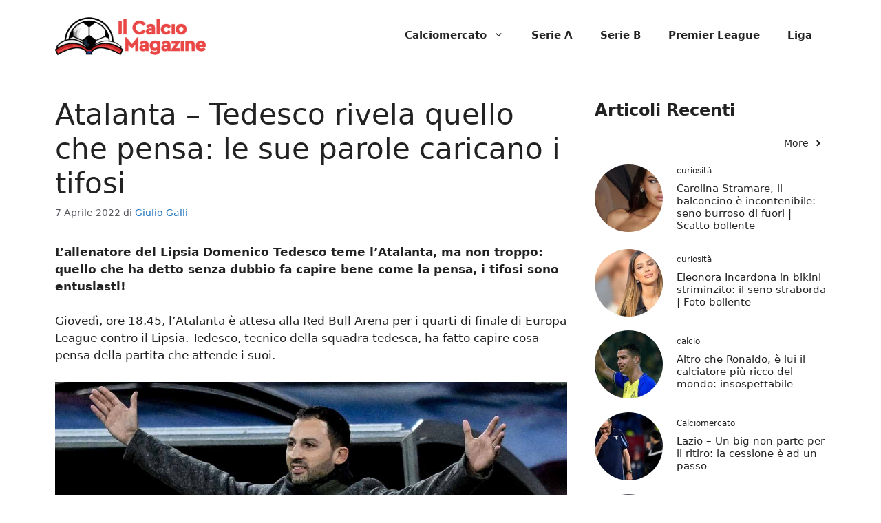

--- FILE ---
content_type: text/html; charset=UTF-8
request_url: https://www.ilcalciomagazine.it/atalanta/atalanta-tedesco-rivela-quello-che-pensa-le-sue-parole-caricano-i-tifosi/
body_size: 11955
content:
<!DOCTYPE html><html lang="it-IT"><head><meta charset="UTF-8"> <script>function fvmuag(){if(navigator.userAgent.match(/x11.*fox\/54|oid\s4.*xus.*ome\/62|oobot|ighth|tmetr|eadles|ingdo/i))return!1;if(navigator.userAgent.match(/x11.*ome\/75\.0\.3770\.100/i)){var e=screen.width,t=screen.height;if("number"==typeof e&&"number"==typeof t&&862==t&&1367==e)return!1}return!0}</script><meta name='robots' content='index, follow, max-image-preview:large, max-snippet:-1, max-video-preview:-1' /> <script async src="https://www.googletagmanager.com/gtag/js?id=G-YVTZ76E16C"></script> <script>window.dataLayer = window.dataLayer || [];
    function gtag(){dataLayer.push(arguments);}
        gtag('js', new Date());
        gtag('config', 'G-YVTZ76E16C');</script> <meta name="viewport" content="width=device-width, initial-scale=1"><title>Atalanta - Tedesco rivela quello che pensa: le sue parole caricano i tifosi</title><meta name="description" content="L&#039;allenatore del Lipsia Domenico Tedesco teme l&#039;Atalanta, ma non troppo: quello che ha detto senza dubbio fa capire bene come la pensa, i tifosi sono entusiasti!" /><link rel="canonical" href="https://www.ilcalciomagazine.it/atalanta/atalanta-tedesco-rivela-quello-che-pensa-le-sue-parole-caricano-i-tifosi/" /><meta property="og:locale" content="it_IT" /><meta property="og:type" content="article" /><meta property="og:title" content="Atalanta - Tedesco rivela quello che pensa: le sue parole caricano i tifosi" /><meta property="og:description" content="L&#039;allenatore del Lipsia Domenico Tedesco teme l&#039;Atalanta, ma non troppo: quello che ha detto senza dubbio fa capire bene come la pensa, i tifosi sono entusiasti!" /><meta property="og:url" content="https://www.ilcalciomagazine.it/atalanta/atalanta-tedesco-rivela-quello-che-pensa-le-sue-parole-caricano-i-tifosi/" /><meta property="og:site_name" content="Il Calcio Magazine" /><meta property="article:published_time" content="2022-04-07T12:30:57+00:00" /><meta property="article:modified_time" content="2022-04-07T12:13:26+00:00" /><meta property="og:image" content="https://www.ilcalciomagazine.it/wp-content/uploads/2022/04/MRSHAREFOTO_20220406161740930_8e466c0c54a036d568a0698d73b36ded-1.jpg" /><meta property="og:image:width" content="1280" /><meta property="og:image:height" content="720" /><meta property="og:image:type" content="image/jpeg" /><meta name="author" content="Giulio Galli" /><meta name="twitter:card" content="summary_large_image" /><meta name="twitter:label1" content="Scritto da" /><meta name="twitter:data1" content="Giulio Galli" /><meta name="twitter:label2" content="Tempo di lettura stimato" /><meta name="twitter:data2" content="2 minuti" /> <script type="application/ld+json" class="yoast-schema-graph">{"@context":"https://schema.org","@graph":[{"@type":"Article","@id":"https://www.ilcalciomagazine.it/atalanta/atalanta-tedesco-rivela-quello-che-pensa-le-sue-parole-caricano-i-tifosi/#article","isPartOf":{"@id":"https://www.ilcalciomagazine.it/atalanta/atalanta-tedesco-rivela-quello-che-pensa-le-sue-parole-caricano-i-tifosi/"},"author":{"name":"Giulio Galli","@id":"https://www.ilcalciomagazine.it/#/schema/person/b467b08ed66caef0818c7f7381b85ff9"},"headline":"Atalanta &#8211; Tedesco rivela quello che pensa: le sue parole caricano i tifosi","datePublished":"2022-04-07T12:30:57+00:00","dateModified":"2022-04-07T12:13:26+00:00","mainEntityOfPage":{"@id":"https://www.ilcalciomagazine.it/atalanta/atalanta-tedesco-rivela-quello-che-pensa-le-sue-parole-caricano-i-tifosi/"},"wordCount":380,"publisher":{"@id":"https://www.ilcalciomagazine.it/#organization"},"image":{"@id":"https://www.ilcalciomagazine.it/atalanta/atalanta-tedesco-rivela-quello-che-pensa-le-sue-parole-caricano-i-tifosi/#primaryimage"},"thumbnailUrl":"https://www.ilcalciomagazine.it/wp-content/uploads/2022/04/MRSHAREFOTO_20220406161740930_8e466c0c54a036d568a0698d73b36ded-1.jpg","keywords":["atalanta","Europa League","lipsia","tedesco"],"articleSection":["Atalanta"],"inLanguage":"it-IT"},{"@type":"WebPage","@id":"https://www.ilcalciomagazine.it/atalanta/atalanta-tedesco-rivela-quello-che-pensa-le-sue-parole-caricano-i-tifosi/","url":"https://www.ilcalciomagazine.it/atalanta/atalanta-tedesco-rivela-quello-che-pensa-le-sue-parole-caricano-i-tifosi/","name":"Atalanta - Tedesco rivela quello che pensa: le sue parole caricano i tifosi","isPartOf":{"@id":"https://www.ilcalciomagazine.it/#website"},"primaryImageOfPage":{"@id":"https://www.ilcalciomagazine.it/atalanta/atalanta-tedesco-rivela-quello-che-pensa-le-sue-parole-caricano-i-tifosi/#primaryimage"},"image":{"@id":"https://www.ilcalciomagazine.it/atalanta/atalanta-tedesco-rivela-quello-che-pensa-le-sue-parole-caricano-i-tifosi/#primaryimage"},"thumbnailUrl":"https://www.ilcalciomagazine.it/wp-content/uploads/2022/04/MRSHAREFOTO_20220406161740930_8e466c0c54a036d568a0698d73b36ded-1.jpg","datePublished":"2022-04-07T12:30:57+00:00","dateModified":"2022-04-07T12:13:26+00:00","description":"L'allenatore del Lipsia Domenico Tedesco teme l'Atalanta, ma non troppo: quello che ha detto senza dubbio fa capire bene come la pensa, i tifosi sono entusiasti!","breadcrumb":{"@id":"https://www.ilcalciomagazine.it/atalanta/atalanta-tedesco-rivela-quello-che-pensa-le-sue-parole-caricano-i-tifosi/#breadcrumb"},"inLanguage":"it-IT","potentialAction":[{"@type":"ReadAction","target":["https://www.ilcalciomagazine.it/atalanta/atalanta-tedesco-rivela-quello-che-pensa-le-sue-parole-caricano-i-tifosi/"]}]},{"@type":"ImageObject","inLanguage":"it-IT","@id":"https://www.ilcalciomagazine.it/atalanta/atalanta-tedesco-rivela-quello-che-pensa-le-sue-parole-caricano-i-tifosi/#primaryimage","url":"https://www.ilcalciomagazine.it/wp-content/uploads/2022/04/MRSHAREFOTO_20220406161740930_8e466c0c54a036d568a0698d73b36ded-1.jpg","contentUrl":"https://www.ilcalciomagazine.it/wp-content/uploads/2022/04/MRSHAREFOTO_20220406161740930_8e466c0c54a036d568a0698d73b36ded-1.jpg","width":1280,"height":720,"caption":"Domenico Tedesco allenatore del Lipsia (Credit Foto Ansa)"},{"@type":"BreadcrumbList","@id":"https://www.ilcalciomagazine.it/atalanta/atalanta-tedesco-rivela-quello-che-pensa-le-sue-parole-caricano-i-tifosi/#breadcrumb","itemListElement":[{"@type":"ListItem","position":1,"name":"Home","item":"https://www.ilcalciomagazine.it/"},{"@type":"ListItem","position":2,"name":"Atalanta &#8211; Tedesco rivela quello che pensa: le sue parole caricano i tifosi"}]},{"@type":"WebSite","@id":"https://www.ilcalciomagazine.it/#website","url":"https://www.ilcalciomagazine.it/","name":"Il Calcio Magazine","description":"Il sito web che parla di calcio","publisher":{"@id":"https://www.ilcalciomagazine.it/#organization"},"potentialAction":[{"@type":"SearchAction","target":{"@type":"EntryPoint","urlTemplate":"https://www.ilcalciomagazine.it/?s={search_term_string}"},"query-input":"required name=search_term_string"}],"inLanguage":"it-IT"},{"@type":"Organization","@id":"https://www.ilcalciomagazine.it/#organization","name":"IlCalcioMagazine","url":"https://www.ilcalciomagazine.it/","logo":{"@type":"ImageObject","inLanguage":"it-IT","@id":"https://www.ilcalciomagazine.it/#/schema/logo/image/","url":"http://www.ilcalciomagazine.it/wp-content/uploads/2021/11/magazine_720.png","contentUrl":"http://www.ilcalciomagazine.it/wp-content/uploads/2021/11/magazine_720.png","width":720,"height":202,"caption":"IlCalcioMagazine"},"image":{"@id":"https://www.ilcalciomagazine.it/#/schema/logo/image/"}},{"@type":"Person","@id":"https://www.ilcalciomagazine.it/#/schema/person/b467b08ed66caef0818c7f7381b85ff9","name":"Giulio Galli","image":{"@type":"ImageObject","inLanguage":"it-IT","@id":"https://www.ilcalciomagazine.it/#/schema/person/image/","url":"https://secure.gravatar.com/avatar/5ec74990a3732a4b6e7893a88ab07686?s=96&d=mm&r=g","contentUrl":"https://secure.gravatar.com/avatar/5ec74990a3732a4b6e7893a88ab07686?s=96&d=mm&r=g","caption":"Giulio Galli"},"url":"https://www.ilcalciomagazine.it/author/giulio-simone-galli/"}]}</script> <style id='classic-theme-styles-inline-css'>/*! This file is auto-generated */ .wp-block-button__link{color:#fff;background-color:#32373c;border-radius:9999px;box-shadow:none;text-decoration:none;padding:calc(.667em + 2px) calc(1.333em + 2px);font-size:1.125em}.wp-block-file__button{background:#32373c;color:#fff;text-decoration:none}</style><style id='global-styles-inline-css'>body{--wp--preset--color--black: #000000;--wp--preset--color--cyan-bluish-gray: #abb8c3;--wp--preset--color--white: #ffffff;--wp--preset--color--pale-pink: #f78da7;--wp--preset--color--vivid-red: #cf2e2e;--wp--preset--color--luminous-vivid-orange: #ff6900;--wp--preset--color--luminous-vivid-amber: #fcb900;--wp--preset--color--light-green-cyan: #7bdcb5;--wp--preset--color--vivid-green-cyan: #00d084;--wp--preset--color--pale-cyan-blue: #8ed1fc;--wp--preset--color--vivid-cyan-blue: #0693e3;--wp--preset--color--vivid-purple: #9b51e0;--wp--preset--color--contrast: var(--contrast);--wp--preset--color--contrast-2: var(--contrast-2);--wp--preset--color--contrast-3: var(--contrast-3);--wp--preset--color--base: var(--base);--wp--preset--color--base-2: var(--base-2);--wp--preset--color--base-3: var(--base-3);--wp--preset--color--accent: var(--accent);--wp--preset--gradient--vivid-cyan-blue-to-vivid-purple: linear-gradient(135deg,rgba(6,147,227,1) 0%,rgb(155,81,224) 100%);--wp--preset--gradient--light-green-cyan-to-vivid-green-cyan: linear-gradient(135deg,rgb(122,220,180) 0%,rgb(0,208,130) 100%);--wp--preset--gradient--luminous-vivid-amber-to-luminous-vivid-orange: linear-gradient(135deg,rgba(252,185,0,1) 0%,rgba(255,105,0,1) 100%);--wp--preset--gradient--luminous-vivid-orange-to-vivid-red: linear-gradient(135deg,rgba(255,105,0,1) 0%,rgb(207,46,46) 100%);--wp--preset--gradient--very-light-gray-to-cyan-bluish-gray: linear-gradient(135deg,rgb(238,238,238) 0%,rgb(169,184,195) 100%);--wp--preset--gradient--cool-to-warm-spectrum: linear-gradient(135deg,rgb(74,234,220) 0%,rgb(151,120,209) 20%,rgb(207,42,186) 40%,rgb(238,44,130) 60%,rgb(251,105,98) 80%,rgb(254,248,76) 100%);--wp--preset--gradient--blush-light-purple: linear-gradient(135deg,rgb(255,206,236) 0%,rgb(152,150,240) 100%);--wp--preset--gradient--blush-bordeaux: linear-gradient(135deg,rgb(254,205,165) 0%,rgb(254,45,45) 50%,rgb(107,0,62) 100%);--wp--preset--gradient--luminous-dusk: linear-gradient(135deg,rgb(255,203,112) 0%,rgb(199,81,192) 50%,rgb(65,88,208) 100%);--wp--preset--gradient--pale-ocean: linear-gradient(135deg,rgb(255,245,203) 0%,rgb(182,227,212) 50%,rgb(51,167,181) 100%);--wp--preset--gradient--electric-grass: linear-gradient(135deg,rgb(202,248,128) 0%,rgb(113,206,126) 100%);--wp--preset--gradient--midnight: linear-gradient(135deg,rgb(2,3,129) 0%,rgb(40,116,252) 100%);--wp--preset--font-size--small: 13px;--wp--preset--font-size--medium: 20px;--wp--preset--font-size--large: 36px;--wp--preset--font-size--x-large: 42px;--wp--preset--spacing--20: 0.44rem;--wp--preset--spacing--30: 0.67rem;--wp--preset--spacing--40: 1rem;--wp--preset--spacing--50: 1.5rem;--wp--preset--spacing--60: 2.25rem;--wp--preset--spacing--70: 3.38rem;--wp--preset--spacing--80: 5.06rem;--wp--preset--shadow--natural: 6px 6px 9px rgba(0, 0, 0, 0.2);--wp--preset--shadow--deep: 12px 12px 50px rgba(0, 0, 0, 0.4);--wp--preset--shadow--sharp: 6px 6px 0px rgba(0, 0, 0, 0.2);--wp--preset--shadow--outlined: 6px 6px 0px -3px rgba(255, 255, 255, 1), 6px 6px rgba(0, 0, 0, 1);--wp--preset--shadow--crisp: 6px 6px 0px rgba(0, 0, 0, 1);}:where(.is-layout-flex){gap: 0.5em;}:where(.is-layout-grid){gap: 0.5em;}body .is-layout-flow > .alignleft{float: left;margin-inline-start: 0;margin-inline-end: 2em;}body .is-layout-flow > .alignright{float: right;margin-inline-start: 2em;margin-inline-end: 0;}body .is-layout-flow > .aligncenter{margin-left: auto !important;margin-right: auto !important;}body .is-layout-constrained > .alignleft{float: left;margin-inline-start: 0;margin-inline-end: 2em;}body .is-layout-constrained > .alignright{float: right;margin-inline-start: 2em;margin-inline-end: 0;}body .is-layout-constrained > .aligncenter{margin-left: auto !important;margin-right: auto !important;}body .is-layout-constrained > :where(:not(.alignleft):not(.alignright):not(.alignfull)){max-width: var(--wp--style--global--content-size);margin-left: auto !important;margin-right: auto !important;}body .is-layout-constrained > .alignwide{max-width: var(--wp--style--global--wide-size);}body .is-layout-flex{display: flex;}body .is-layout-flex{flex-wrap: wrap;align-items: center;}body .is-layout-flex > *{margin: 0;}body .is-layout-grid{display: grid;}body .is-layout-grid > *{margin: 0;}:where(.wp-block-columns.is-layout-flex){gap: 2em;}:where(.wp-block-columns.is-layout-grid){gap: 2em;}:where(.wp-block-post-template.is-layout-flex){gap: 1.25em;}:where(.wp-block-post-template.is-layout-grid){gap: 1.25em;}.has-black-color{color: var(--wp--preset--color--black) !important;}.has-cyan-bluish-gray-color{color: var(--wp--preset--color--cyan-bluish-gray) !important;}.has-white-color{color: var(--wp--preset--color--white) !important;}.has-pale-pink-color{color: var(--wp--preset--color--pale-pink) !important;}.has-vivid-red-color{color: var(--wp--preset--color--vivid-red) !important;}.has-luminous-vivid-orange-color{color: var(--wp--preset--color--luminous-vivid-orange) !important;}.has-luminous-vivid-amber-color{color: var(--wp--preset--color--luminous-vivid-amber) !important;}.has-light-green-cyan-color{color: var(--wp--preset--color--light-green-cyan) !important;}.has-vivid-green-cyan-color{color: var(--wp--preset--color--vivid-green-cyan) !important;}.has-pale-cyan-blue-color{color: var(--wp--preset--color--pale-cyan-blue) !important;}.has-vivid-cyan-blue-color{color: var(--wp--preset--color--vivid-cyan-blue) !important;}.has-vivid-purple-color{color: var(--wp--preset--color--vivid-purple) !important;}.has-black-background-color{background-color: var(--wp--preset--color--black) !important;}.has-cyan-bluish-gray-background-color{background-color: var(--wp--preset--color--cyan-bluish-gray) !important;}.has-white-background-color{background-color: var(--wp--preset--color--white) !important;}.has-pale-pink-background-color{background-color: var(--wp--preset--color--pale-pink) !important;}.has-vivid-red-background-color{background-color: var(--wp--preset--color--vivid-red) !important;}.has-luminous-vivid-orange-background-color{background-color: var(--wp--preset--color--luminous-vivid-orange) !important;}.has-luminous-vivid-amber-background-color{background-color: var(--wp--preset--color--luminous-vivid-amber) !important;}.has-light-green-cyan-background-color{background-color: var(--wp--preset--color--light-green-cyan) !important;}.has-vivid-green-cyan-background-color{background-color: var(--wp--preset--color--vivid-green-cyan) !important;}.has-pale-cyan-blue-background-color{background-color: var(--wp--preset--color--pale-cyan-blue) !important;}.has-vivid-cyan-blue-background-color{background-color: var(--wp--preset--color--vivid-cyan-blue) !important;}.has-vivid-purple-background-color{background-color: var(--wp--preset--color--vivid-purple) !important;}.has-black-border-color{border-color: var(--wp--preset--color--black) !important;}.has-cyan-bluish-gray-border-color{border-color: var(--wp--preset--color--cyan-bluish-gray) !important;}.has-white-border-color{border-color: var(--wp--preset--color--white) !important;}.has-pale-pink-border-color{border-color: var(--wp--preset--color--pale-pink) !important;}.has-vivid-red-border-color{border-color: var(--wp--preset--color--vivid-red) !important;}.has-luminous-vivid-orange-border-color{border-color: var(--wp--preset--color--luminous-vivid-orange) !important;}.has-luminous-vivid-amber-border-color{border-color: var(--wp--preset--color--luminous-vivid-amber) !important;}.has-light-green-cyan-border-color{border-color: var(--wp--preset--color--light-green-cyan) !important;}.has-vivid-green-cyan-border-color{border-color: var(--wp--preset--color--vivid-green-cyan) !important;}.has-pale-cyan-blue-border-color{border-color: var(--wp--preset--color--pale-cyan-blue) !important;}.has-vivid-cyan-blue-border-color{border-color: var(--wp--preset--color--vivid-cyan-blue) !important;}.has-vivid-purple-border-color{border-color: var(--wp--preset--color--vivid-purple) !important;}.has-vivid-cyan-blue-to-vivid-purple-gradient-background{background: var(--wp--preset--gradient--vivid-cyan-blue-to-vivid-purple) !important;}.has-light-green-cyan-to-vivid-green-cyan-gradient-background{background: var(--wp--preset--gradient--light-green-cyan-to-vivid-green-cyan) !important;}.has-luminous-vivid-amber-to-luminous-vivid-orange-gradient-background{background: var(--wp--preset--gradient--luminous-vivid-amber-to-luminous-vivid-orange) !important;}.has-luminous-vivid-orange-to-vivid-red-gradient-background{background: var(--wp--preset--gradient--luminous-vivid-orange-to-vivid-red) !important;}.has-very-light-gray-to-cyan-bluish-gray-gradient-background{background: var(--wp--preset--gradient--very-light-gray-to-cyan-bluish-gray) !important;}.has-cool-to-warm-spectrum-gradient-background{background: var(--wp--preset--gradient--cool-to-warm-spectrum) !important;}.has-blush-light-purple-gradient-background{background: var(--wp--preset--gradient--blush-light-purple) !important;}.has-blush-bordeaux-gradient-background{background: var(--wp--preset--gradient--blush-bordeaux) !important;}.has-luminous-dusk-gradient-background{background: var(--wp--preset--gradient--luminous-dusk) !important;}.has-pale-ocean-gradient-background{background: var(--wp--preset--gradient--pale-ocean) !important;}.has-electric-grass-gradient-background{background: var(--wp--preset--gradient--electric-grass) !important;}.has-midnight-gradient-background{background: var(--wp--preset--gradient--midnight) !important;}.has-small-font-size{font-size: var(--wp--preset--font-size--small) !important;}.has-medium-font-size{font-size: var(--wp--preset--font-size--medium) !important;}.has-large-font-size{font-size: var(--wp--preset--font-size--large) !important;}.has-x-large-font-size{font-size: var(--wp--preset--font-size--x-large) !important;} .wp-block-navigation a:where(:not(.wp-element-button)){color: inherit;} :where(.wp-block-post-template.is-layout-flex){gap: 1.25em;}:where(.wp-block-post-template.is-layout-grid){gap: 1.25em;} :where(.wp-block-columns.is-layout-flex){gap: 2em;}:where(.wp-block-columns.is-layout-grid){gap: 2em;} .wp-block-pullquote{font-size: 1.5em;line-height: 1.6;}</style><style id='generateblocks-inline-css'>.gb-container .wp-block-image img{vertical-align:middle;}.gb-container .gb-shape{position:absolute;overflow:hidden;pointer-events:none;line-height:0;}.gb-container .gb-shape svg{fill:currentColor;}.gb-container.gb-tabs__item:not(.gb-tabs__item-open){display:none;}.gb-container-d0a86651{color:var(--contrast);}.gb-container-d0a86651 > .gb-inside-container{max-width:1200px;margin-left:auto;margin-right:auto;}.gb-container-d0a86651 a{color:var(--contrast);}.gb-container-d0a86651 a:hover{color:var(--contrast);}.gb-grid-wrapper > .gb-grid-column-d0a86651 > .gb-container{display:flex;flex-direction:column;height:100%;}.gb-grid-wrapper > .gb-grid-column-847a4203{width:100%;}.gb-grid-wrapper > .gb-grid-column-847a4203 > .gb-container{display:flex;flex-direction:column;height:100%;}.gb-container-bcbc46ac{text-align:center;border-top:3px solid var(--accent-2);}.gb-grid-wrapper > .gb-grid-column-bcbc46ac{width:60%;flex-basis:calc(100% - 75px);}.gb-grid-wrapper > .gb-grid-column-bcbc46ac > .gb-container{display:flex;flex-direction:column;height:100%;}.gb-grid-wrapper > .gb-grid-column-4fc67d38{width:20%;flex-basis:75px;}.gb-grid-wrapper > .gb-grid-column-4fc67d38 > .gb-container{display:flex;flex-direction:column;height:100%;}.gb-grid-wrapper > .gb-grid-column-03919c55{width:100%;}.gb-grid-wrapper > .gb-grid-column-03919c55 > .gb-container{display:flex;flex-direction:column;height:100%;}.gb-grid-wrapper > .gb-grid-column-3ff058ae{width:33.33%;}.gb-grid-wrapper > .gb-grid-column-3ff058ae > .gb-container{display:flex;flex-direction:column;height:100%;}.gb-grid-wrapper > .gb-grid-column-c551a107{width:66.66%;}.gb-grid-wrapper > .gb-grid-column-c551a107 > .gb-container{justify-content:center;display:flex;flex-direction:column;height:100%;}.gb-grid-wrapper{display:flex;flex-wrap:wrap;}.gb-grid-column{box-sizing:border-box;}.gb-grid-wrapper .wp-block-image{margin-bottom:0;}.gb-grid-wrapper-e588d128{align-items:center;margin-left:-10px;}.gb-grid-wrapper-e588d128 > .gb-grid-column{padding-left:10px;padding-bottom:20px;}.gb-grid-wrapper-b3929361 > .gb-grid-column{padding-bottom:10px;}.gb-grid-wrapper-d1e7a423{margin-left:-20px;}.gb-grid-wrapper-d1e7a423 > .gb-grid-column{padding-left:20px;padding-bottom:10px;}.gb-icon svg{fill:currentColor;}.gb-highlight{background:none;color:unset;}h6.gb-headline-14dcdb64{font-size:12px;margin-bottom:8px;}h3.gb-headline-040f2ffe{font-size:15px;margin-bottom:5px;}.gb-button-wrapper{display:flex;flex-wrap:wrap;align-items:flex-start;justify-content:flex-start;clear:both;}.gb-button-wrapper-c617e1fe{justify-content:center;}.gb-button{text-decoration:none;}.gb-icon svg{fill:currentColor;}.gb-accordion__item:not(.gb-accordion__item-open) > .gb-button .gb-accordion__icon-open{display:none;}.gb-accordion__item.gb-accordion__item-open > .gb-button .gb-accordion__icon{display:none;}.gb-button-wrapper a.gb-button-3a4a7e95{display:inline-flex;align-items:center;justify-content:center;font-size:14px;text-align:center;color:var(--accent-2);}.gb-button-wrapper a.gb-button-3a4a7e95:hover, .gb-button-wrapper a.gb-button-3a4a7e95:active, .gb-button-wrapper a.gb-button-3a4a7e95:focus{color:var(--contrast);}.gb-button-wrapper a.gb-button-3a4a7e95 .gb-icon{line-height:0;padding-left:0.5em;}.gb-button-wrapper a.gb-button-3a4a7e95 .gb-icon svg{width:1em;height:1em;}.gb-block-image img{vertical-align:middle;}.gb-image-95849c3e{border-radius:50%;object-fit:cover;}@media (min-width: 1025px) {.gb-grid-wrapper > div.gb-grid-column-847a4203{padding-bottom:0;}}@media (max-width: 1024px) {.gb-grid-wrapper-b3929361{margin-left:-20px;}.gb-grid-wrapper-b3929361 > .gb-grid-column{padding-left:20px;}}@media (max-width: 767px) {.gb-container-d0a86651{text-align:center;}.gb-container-d0a86651 > .gb-inside-container{padding-top:40px;}.gb-grid-wrapper > .gb-grid-column-847a4203{width:100%;}.gb-grid-wrapper > div.gb-grid-column-847a4203{padding-bottom:0;}.gb-grid-wrapper > .gb-grid-column-bcbc46ac{width:100%;}.gb-grid-wrapper > .gb-grid-column-4fc67d38{width:100%;}.gb-container-3ff058ae{text-align:center;}.gb-grid-wrapper > .gb-grid-column-3ff058ae{width:50%;}.gb-container-c551a107{text-align:left;}.gb-grid-wrapper > .gb-grid-column-c551a107{width:50%;}h4.gb-headline-9e06b5e3{text-align:left;}h6.gb-headline-14dcdb64{text-align:left;}h3.gb-headline-040f2ffe{text-align:left;}}.gb-container-link{position:absolute;top:0;right:0;bottom:0;left:0;z-index:99;}a.gb-container{display: block;}</style><link rel='stylesheet' id='fvm-header-0-css' href='https://www.ilcalciomagazine.it/wp-content/uploads/cache/fvm/1713970964/out/header-118529ce8b098da01fd4bfffe20079d5ca6168e0.min.css' media='all' /><link rel="https://api.w.org/" href="https://www.ilcalciomagazine.it/wp-json/" /><link rel="alternate" type="application/json" href="https://www.ilcalciomagazine.it/wp-json/wp/v2/posts/5468" /><link rel="alternate" type="application/json+oembed" href="https://www.ilcalciomagazine.it/wp-json/oembed/1.0/embed?url=https%3A%2F%2Fwww.ilcalciomagazine.it%2Fatalanta%2Fatalanta-tedesco-rivela-quello-che-pensa-le-sue-parole-caricano-i-tifosi%2F" /><link rel="alternate" type="text/xml+oembed" href="https://www.ilcalciomagazine.it/wp-json/oembed/1.0/embed?url=https%3A%2F%2Fwww.ilcalciomagazine.it%2Fatalanta%2Fatalanta-tedesco-rivela-quello-che-pensa-le-sue-parole-caricano-i-tifosi%2F&#038;format=xml" /> <script>var dadasuite365WebPushData = {"site":"www.ilcalciomagazine.it","site_url":"https:\/\/www.ilcalciomagazine.it","vapid_key":"BIjA3Tzri3d79zu6B0CD1w--1MtzXCnJfKcUd_BSRHcmZYFYElKF2dHHgJV8iliRutFHH19hZicz4PQepciGKyQ","dadasuite_365_webpush_api":"https:\/\/sensor01.gopush.it\/api\/push"}</script><script src="https://www.ilcalciomagazine.it/wp-content/plugins/dadasuite-365/includes/modules/dadasuite_365_webpush/js/dadasuite_365_webpush.min.js"></script><style type="text/css">.broken_link, a.broken_link { text-decoration: line-through; }</style></head><body class="post-template-default single single-post postid-5468 single-format-standard wp-custom-logo wp-embed-responsive post-image-above-header post-image-aligned-center right-sidebar nav-float-right one-container header-aligned-left dropdown-hover" itemtype="https://schema.org/Blog" itemscope> <a class="screen-reader-text skip-link" href="#content" title="Vai al contenuto">Vai al contenuto</a> <header class="site-header has-inline-mobile-toggle" id="masthead" aria-label="Sito"  itemtype="https://schema.org/WPHeader" itemscope><div class="inside-header grid-container"><div class="site-logo"> <a href="https://www.ilcalciomagazine.it/" rel="home"> <img  class="header-image is-logo-image" alt="Il Calcio Magazine" src="https://www.ilcalciomagazine.it/wp-content/uploads/2024/01/cropped-magazine_720-300x84-1.png" width="300" height="84" /> </a></div> <nav class="main-navigation mobile-menu-control-wrapper" id="mobile-menu-control-wrapper" aria-label="Attiva/Disattiva dispositivi mobili"><div class="menu-bar-items"></div> <button data-nav="site-navigation" class="menu-toggle" aria-controls="primary-menu" aria-expanded="false"> <span class="gp-icon icon-menu-bars"><svg viewBox="0 0 512 512" aria-hidden="true" xmlns="http://www.w3.org/2000/svg" width="1em" height="1em"><path d="M0 96c0-13.255 10.745-24 24-24h464c13.255 0 24 10.745 24 24s-10.745 24-24 24H24c-13.255 0-24-10.745-24-24zm0 160c0-13.255 10.745-24 24-24h464c13.255 0 24 10.745 24 24s-10.745 24-24 24H24c-13.255 0-24-10.745-24-24zm0 160c0-13.255 10.745-24 24-24h464c13.255 0 24 10.745 24 24s-10.745 24-24 24H24c-13.255 0-24-10.745-24-24z" /></svg><svg viewBox="0 0 512 512" aria-hidden="true" xmlns="http://www.w3.org/2000/svg" width="1em" height="1em"><path d="M71.029 71.029c9.373-9.372 24.569-9.372 33.942 0L256 222.059l151.029-151.03c9.373-9.372 24.569-9.372 33.942 0 9.372 9.373 9.372 24.569 0 33.942L289.941 256l151.03 151.029c9.372 9.373 9.372 24.569 0 33.942-9.373 9.372-24.569 9.372-33.942 0L256 289.941l-151.029 151.03c-9.373 9.372-24.569 9.372-33.942 0-9.372-9.373-9.372-24.569 0-33.942L222.059 256 71.029 104.971c-9.372-9.373-9.372-24.569 0-33.942z" /></svg></span><span class="screen-reader-text">Menu</span> </button> </nav> <nav class="main-navigation has-menu-bar-items sub-menu-right" id="site-navigation" aria-label="Principale"  itemtype="https://schema.org/SiteNavigationElement" itemscope><div class="inside-navigation grid-container"> <button class="menu-toggle" aria-controls="primary-menu" aria-expanded="false"> <span class="gp-icon icon-menu-bars"><svg viewBox="0 0 512 512" aria-hidden="true" xmlns="http://www.w3.org/2000/svg" width="1em" height="1em"><path d="M0 96c0-13.255 10.745-24 24-24h464c13.255 0 24 10.745 24 24s-10.745 24-24 24H24c-13.255 0-24-10.745-24-24zm0 160c0-13.255 10.745-24 24-24h464c13.255 0 24 10.745 24 24s-10.745 24-24 24H24c-13.255 0-24-10.745-24-24zm0 160c0-13.255 10.745-24 24-24h464c13.255 0 24 10.745 24 24s-10.745 24-24 24H24c-13.255 0-24-10.745-24-24z" /></svg><svg viewBox="0 0 512 512" aria-hidden="true" xmlns="http://www.w3.org/2000/svg" width="1em" height="1em"><path d="M71.029 71.029c9.373-9.372 24.569-9.372 33.942 0L256 222.059l151.029-151.03c9.373-9.372 24.569-9.372 33.942 0 9.372 9.373 9.372 24.569 0 33.942L289.941 256l151.03 151.029c9.372 9.373 9.372 24.569 0 33.942-9.373 9.372-24.569 9.372-33.942 0L256 289.941l-151.029 151.03c-9.373 9.372-24.569 9.372-33.942 0-9.372-9.373-9.372-24.569 0-33.942L222.059 256 71.029 104.971c-9.372-9.373-9.372-24.569 0-33.942z" /></svg></span><span class="mobile-menu">Menu</span> </button><div id="primary-menu" class="main-nav"><ul id="menu-principale" class=" menu sf-menu"><li id="menu-item-67" class="menu-item menu-item-type-taxonomy menu-item-object-category menu-item-has-children menu-item-67"><a href="https://www.ilcalciomagazine.it/calciomercato/">Calciomercato<span role="presentation" class="dropdown-menu-toggle"><span class="gp-icon icon-arrow"><svg viewBox="0 0 330 512" aria-hidden="true" xmlns="http://www.w3.org/2000/svg" width="1em" height="1em"><path d="M305.913 197.085c0 2.266-1.133 4.815-2.833 6.514L171.087 335.593c-1.7 1.7-4.249 2.832-6.515 2.832s-4.815-1.133-6.515-2.832L26.064 203.599c-1.7-1.7-2.832-4.248-2.832-6.514s1.132-4.816 2.832-6.515l14.162-14.163c1.7-1.699 3.966-2.832 6.515-2.832 2.266 0 4.815 1.133 6.515 2.832l111.316 111.317 111.316-111.317c1.7-1.699 4.249-2.832 6.515-2.832s4.815 1.133 6.515 2.832l14.162 14.163c1.7 1.7 2.833 4.249 2.833 6.515z" /></svg></span></span></a><ul class="sub-menu"><li id="menu-item-68" class="menu-item menu-item-type-taxonomy menu-item-object-category menu-item-68"><a href="https://www.ilcalciomagazine.it/calciomercato/2019-sessione-invernale/">2019 sessione invernale</a></li></ul></li><li id="menu-item-35" class="menu-item menu-item-type-taxonomy menu-item-object-category menu-item-35"><a href="https://www.ilcalciomagazine.it/serie-a/">Serie A</a></li><li id="menu-item-69" class="menu-item menu-item-type-taxonomy menu-item-object-category menu-item-69"><a href="https://www.ilcalciomagazine.it/serie-b/">Serie B</a></li><li id="menu-item-70" class="menu-item menu-item-type-taxonomy menu-item-object-category menu-item-70"><a href="https://www.ilcalciomagazine.it/premier-league/">Premier League</a></li><li id="menu-item-84" class="menu-item menu-item-type-taxonomy menu-item-object-category menu-item-84"><a href="https://www.ilcalciomagazine.it/liga/">Liga</a></li></ul></div><div class="menu-bar-items"></div></div> </nav></div> </header><div class="site grid-container container hfeed" id="page"><div class="site-content" id="content"><div class="content-area" id="primary"> <main class="site-main" id="main"> <article id="post-5468" class="post-5468 post type-post status-publish format-standard has-post-thumbnail hentry category-atalanta tag-atalanta tag-europa-league tag-lipsia tag-tedesco" itemtype="https://schema.org/CreativeWork" itemscope><div class="inside-article"> <header class="entry-header" aria-label="Contenuto"><h1 class="entry-title" itemprop="headline">Atalanta &#8211; Tedesco rivela quello che pensa: le sue parole caricano i tifosi</h1><div class="entry-meta"> <span class="posted-on"><time class="entry-date published" datetime="2022-04-07T14:30:57+02:00" itemprop="datePublished">7 Aprile 2022</time></span> <span class="byline">di <span class="author vcard" itemprop="author" itemtype="https://schema.org/Person" itemscope><a class="url fn n" href="https://www.ilcalciomagazine.it/author/giulio-simone-galli/" title="Visualizza tutti gli articoli di Giulio Galli" rel="author" itemprop="url"><span class="author-name" itemprop="name">Giulio Galli</span></a></span></span></div> </header><div class="entry-content" itemprop="text"><div class='code-block code-block-1' style='margin: 8px auto; text-align: center; display: block; clear: both;'><div class="nm-ad" id="IlCalcioMagazine_A" data-slot="ca-pub-4894676716775870-tag/IlCalcioMagazine_A" data-mp="NW_ARTICLE" data-dm="300x250,336x280" style="text-align: center;"></div></div><p><strong>L&#8217;allenatore del Lipsia Domenico Tedesco teme l&#8217;Atalanta, ma non troppo: quello che ha detto senza dubbio fa capire bene come la pensa, i tifosi sono entusiasti! </strong></p><p>Giovedì, ore 18.45, l&#8217;Atalanta è attesa alla Red Bull Arena per i quarti di finale di Europa League contro il Lipsia. Tedesco, tecnico della squadra tedesca, ha fatto capire cosa pensa della partita che attende i suoi.</p> <figure id="attachment_5485" aria-describedby="caption-attachment-5485" style="width: 1270px" class="wp-caption alignnone"><img fetchpriority="high" decoding="async" class="size-full wp-image-5485" src="https://www.ilcalciomagazine.it/wp-content/uploads/2022/04/MRSHAREFOTO_20220406161740930_8e466c0c54a036d568a0698d73b36ded-1.jpg" alt="Domenico Tedesco allenatore del Lipsia (Credit Foto Ansa)" width="1280" height="720" srcset="https://www.ilcalciomagazine.it/wp-content/uploads/2022/04/MRSHAREFOTO_20220406161740930_8e466c0c54a036d568a0698d73b36ded-1.jpg 1280w, https://www.ilcalciomagazine.it/wp-content/uploads/2022/04/MRSHAREFOTO_20220406161740930_8e466c0c54a036d568a0698d73b36ded-1-300x169.jpg 300w, https://www.ilcalciomagazine.it/wp-content/uploads/2022/04/MRSHAREFOTO_20220406161740930_8e466c0c54a036d568a0698d73b36ded-1-1024x576.jpg 1024w, https://www.ilcalciomagazine.it/wp-content/uploads/2022/04/MRSHAREFOTO_20220406161740930_8e466c0c54a036d568a0698d73b36ded-1-768x432.jpg 768w" sizes="(max-width: 1280px) 100vw, 1280px" /><figcaption id="caption-attachment-5485" class="wp-caption-text">Domenico Tedesco allenatore del Lipsia (Credit Foto Ansa)</figcaption></figure><div class='code-block code-block-2' style='margin: 8px auto; text-align: center; display: block; clear: both;'><div class="nm-ad" id="IlCalcioMagazine_B" data-slot="ca-pub-4894676716775870-tag/IlCalcioMagazine_B" data-mp="NW_ARTICLE" data-dm="300x250,336x280" style="text-align: center;"></div></div><p>Si accedono le luci sull&#8217;Europa League che giovedì vedrà scendere in campo le squadre per l&#8217;andata dei <strong>quarti di finale</strong>. L&#8217;Atalanta sarà impegnata in Germania contro il Lipsia alla Red Bull Arena.</p><p>I bergamaschi che non stanno vivendo un momento facile come conferma il 3-1 subito in casa contro il Napoli, arrivano alla partita <strong>decimati</strong>. Nell&#8217;allenamento di ieri si è fermato anche l&#8217;esterno danese Joakim Mæhle a causa di un fastidio al ginocchio sinistro.</p><div class='code-block code-block-4' style='margin: 8px auto; text-align: center; display: block; clear: both;'><div id='inRead'></div></div><p>Il Lipsia ci crede e punta, determinata, ad arrivare in finale ma prima bisogna passare il turno. Intervistato dalla <em>Gazzetta dello Sport, </em>Domenico Tedesco, allenatore della squadra tedesca, confida che la sua squadra ha <strong>le qualità</strong> per vincere tutto.</p><p><strong>Leggi anche &#8212;&gt; <a href="https://www.ilcalciomagazine.it/calcio/atalanta-arriva-lesito-stagione-finita-per-lui-si-corre-ai-ripari/" target="_blank" rel="noopener noreferrer">Atalanta &#8211; Arriva l&#8217;esito, stagione finita per lui: si corre ai ripari</a></strong></p><h2>L&#8217;allenatore sorride: ecco perché le sue parole sono &#8216;furbe&#8217;</h2><p><em>&#8220;Sarà difficile, ma noi vogliamo vincere tutto e ne abbiamo le qualità&#8221;. </em>Così Tedesco presenta la sfida contro la Dea. Il tecnico mostra di <strong>conoscere bene</strong> la nostra Serie A e soprattutto non teme il gioco di Gasperini.</p> <figure id="attachment_5486" aria-describedby="caption-attachment-5486" style="width: 730px" class="wp-caption alignnone"><img decoding="async" class="size-full wp-image-5486" src="https://www.ilcalciomagazine.it/wp-content/uploads/2022/04/MRSHAREFOTO_20220406161755853_9dc62297632eea56a1bc46fd51899d8e-1.jpg" alt="Tedesco si complimenta con i suoi a fine partita (Credit Foto Ansa)" width="740" height="495" srcset="https://www.ilcalciomagazine.it/wp-content/uploads/2022/04/MRSHAREFOTO_20220406161755853_9dc62297632eea56a1bc46fd51899d8e-1.jpg 740w, https://www.ilcalciomagazine.it/wp-content/uploads/2022/04/MRSHAREFOTO_20220406161755853_9dc62297632eea56a1bc46fd51899d8e-1-300x201.jpg 300w" sizes="(max-width: 740px) 100vw, 740px" /><figcaption id="caption-attachment-5486" class="wp-caption-text">Tedesco si complimenta con i suoi a fine partita (Credit Foto Ansa)</figcaption></figure><p><em>&#8220;Gli avversari la penseranno come noi però e la Dea è veramente forte, una squadra fisica, ben organizzata in ogni parte del campo, che gioca a memoria, forte in difesa e in attacco&#8230; Sono molto flessibili e tra i migliori in Italia come organizzazione, per me non si può più parlare di sorpresa &#8220;</em></p><p><strong>Leggi anche &#8212;&gt; <a href="https://www.ilcalciomagazine.it/serie-a/atalanta-de-roon-sorprende-tutti-ecco-di-chi-e-la-colpa-tifosi-infuriati/" target="_blank" rel="noopener noreferrer">Atalanta &#8211; De Roon sorprende tutti: &#8220;Ecco di chi è la colpa&#8221;, tifosi infuriati</a></strong></p><p><em>&#8220;Palomino difende bene, Demiral a Leverkusen ha fatto una grande partita. Davanti c&#8217;è gente pericolosa come Malinovskyi, Muriel, Pasalic  e Zapata, malgrado quest&#8217;ultimo si sia infortunato recentemente&#8221;.</em></p><div class='code-block code-block-3' style='margin: 8px auto; text-align: center; display: block; clear: both;'><div class="nm-ad" id="IlCalcioMagazine_C" data-slot="ca-pub-4894676716775870-tag/IlCalcioMagazine_C" data-mp="NW_ARTICLE" data-dm="300x250,336x280" style="text-align: center;"></div><div id="M823190ScriptRootC1345478"></div><div id="nat_61e9ae3c3c29de3e5b3295f7"></div></div></div><footer class="entry-meta" aria-label="Contenuto dei meta"> <span class="cat-links"><span class="gp-icon icon-categories"><svg viewBox="0 0 512 512" aria-hidden="true" xmlns="http://www.w3.org/2000/svg" width="1em" height="1em"><path d="M0 112c0-26.51 21.49-48 48-48h110.014a48 48 0 0143.592 27.907l12.349 26.791A16 16 0 00228.486 128H464c26.51 0 48 21.49 48 48v224c0 26.51-21.49 48-48 48H48c-26.51 0-48-21.49-48-48V112z" /></svg></span><span class="screen-reader-text">Categorie </span><a href="https://www.ilcalciomagazine.it/atalanta/" rel="category tag">Atalanta</a></span> <span class="tags-links"><span class="gp-icon icon-tags"><svg viewBox="0 0 512 512" aria-hidden="true" xmlns="http://www.w3.org/2000/svg" width="1em" height="1em"><path d="M20 39.5c-8.836 0-16 7.163-16 16v176c0 4.243 1.686 8.313 4.687 11.314l224 224c6.248 6.248 16.378 6.248 22.626 0l176-176c6.244-6.244 6.25-16.364.013-22.615l-223.5-224A15.999 15.999 0 00196.5 39.5H20zm56 96c0-13.255 10.745-24 24-24s24 10.745 24 24-10.745 24-24 24-24-10.745-24-24z"/><path d="M259.515 43.015c4.686-4.687 12.284-4.687 16.97 0l228 228c4.686 4.686 4.686 12.284 0 16.97l-180 180c-4.686 4.687-12.284 4.687-16.97 0-4.686-4.686-4.686-12.284 0-16.97L479.029 279.5 259.515 59.985c-4.686-4.686-4.686-12.284 0-16.97z" /></svg></span><span class="screen-reader-text">Tag </span><a href="https://www.ilcalciomagazine.it/tag/atalanta/" rel="tag">atalanta</a>, <a href="https://www.ilcalciomagazine.it/tag/europa-league/" rel="tag">Europa League</a>, <a href="https://www.ilcalciomagazine.it/tag/lipsia/" rel="tag">lipsia</a>, <a href="https://www.ilcalciomagazine.it/tag/tedesco/" rel="tag">tedesco</a></span> <nav id="nav-below" class="post-navigation" aria-label="Articoli"><div class="nav-previous"><span class="gp-icon icon-arrow-left"><svg viewBox="0 0 192 512" aria-hidden="true" xmlns="http://www.w3.org/2000/svg" width="1em" height="1em" fill-rule="evenodd" clip-rule="evenodd" stroke-linejoin="round" stroke-miterlimit="1.414"><path d="M178.425 138.212c0 2.265-1.133 4.813-2.832 6.512L64.276 256.001l111.317 111.277c1.7 1.7 2.832 4.247 2.832 6.513 0 2.265-1.133 4.813-2.832 6.512L161.43 394.46c-1.7 1.7-4.249 2.832-6.514 2.832-2.266 0-4.816-1.133-6.515-2.832L16.407 262.514c-1.699-1.7-2.832-4.248-2.832-6.513 0-2.265 1.133-4.813 2.832-6.512l131.994-131.947c1.7-1.699 4.249-2.831 6.515-2.831 2.265 0 4.815 1.132 6.514 2.831l14.163 14.157c1.7 1.7 2.832 3.965 2.832 6.513z" fill-rule="nonzero" /></svg></span><span class="prev"><a href="https://www.ilcalciomagazine.it/curiosita/notte-milionarie-in-casa-beckham-lex-calciatore-non-bada-a-spese/" rel="prev">Nozze milionarie in casa Beckham: l&#8217;ex calciatore non bada a spese</a></span></div><div class="nav-next"><span class="gp-icon icon-arrow-right"><svg viewBox="0 0 192 512" aria-hidden="true" xmlns="http://www.w3.org/2000/svg" width="1em" height="1em" fill-rule="evenodd" clip-rule="evenodd" stroke-linejoin="round" stroke-miterlimit="1.414"><path d="M178.425 256.001c0 2.266-1.133 4.815-2.832 6.515L43.599 394.509c-1.7 1.7-4.248 2.833-6.514 2.833s-4.816-1.133-6.515-2.833l-14.163-14.162c-1.699-1.7-2.832-3.966-2.832-6.515 0-2.266 1.133-4.815 2.832-6.515l111.317-111.316L16.407 144.685c-1.699-1.7-2.832-4.249-2.832-6.515s1.133-4.815 2.832-6.515l14.163-14.162c1.7-1.7 4.249-2.833 6.515-2.833s4.815 1.133 6.514 2.833l131.994 131.993c1.7 1.7 2.832 4.249 2.832 6.515z" fill-rule="nonzero" /></svg></span><span class="next"><a href="https://www.ilcalciomagazine.it/curiosita/lhellas-verona-perde-la-sua-bandiera-un-inaspettato-lutto-colpisce-la-squadra/" rel="next">L&#8217;Hellas Verona perde la sua bandiera: un inaspettato lutto colpisce la squadra</a></span></div> </nav> </footer></div> </article> </main></div><div class="widget-area sidebar is-right-sidebar" id="right-sidebar"><div class="inside-right-sidebar"><div class="gb-container gb-container-d0a86651 sticky-container"><div class="gb-inside-container"><div class="gb-grid-wrapper gb-grid-wrapper-e588d128"><div class="gb-grid-column gb-grid-column-847a4203"><div class="gb-container gb-container-847a4203"><div class="gb-inside-container"><h4 class="gb-headline gb-headline-9e06b5e3 gb-headline-text"><strong>Articoli Recenti</strong></h4></div></div></div><div class="gb-grid-column gb-grid-column-bcbc46ac"><div class="gb-container gb-container-bcbc46ac"><div class="gb-inside-container"></div></div></div><div class="gb-grid-column gb-grid-column-4fc67d38"><div class="gb-container gb-container-4fc67d38"><div class="gb-inside-container"><div class="gb-button-wrapper gb-button-wrapper-c617e1fe"><a class="gb-button gb-button-3a4a7e95" href="#"><span class="gb-button-text">More</span><span class="gb-icon"><svg aria-hidden="true" role="img" height="1em" width="1em" viewBox="0 0 256 512" xmlns="http://www.w3.org/2000/svg"><path fill="currentColor" d="M224.3 273l-136 136c-9.4 9.4-24.6 9.4-33.9 0l-22.6-22.6c-9.4-9.4-9.4-24.6 0-33.9l96.4-96.4-96.4-96.4c-9.4-9.4-9.4-24.6 0-33.9L54.3 103c9.4-9.4 24.6-9.4 33.9 0l136 136c9.5 9.4 9.5 24.6.1 34z"></path></svg></span></a></div></div></div></div></div><div class="gb-grid-wrapper gb-grid-wrapper-b3929361 gb-query-loop-wrapper"><div class="gb-grid-column gb-grid-column-03919c55 gb-query-loop-item post-11617 post type-post status-publish format-standard has-post-thumbnail hentry category-curiosita"><div class="gb-container gb-container-03919c55"><div class="gb-inside-container"><div class="gb-grid-wrapper gb-grid-wrapper-d1e7a423"><div class="gb-grid-column gb-grid-column-3ff058ae"><div class="gb-container gb-container-3ff058ae"><div class="gb-inside-container"> <figure class="gb-block-image gb-block-image-95849c3e"><a href="https://www.ilcalciomagazine.it/curiosita/carolina-stramare-il-balconcino-e-incontenibile-seno-burroso-di-fuori-scatto-bollente/"><img width="150" height="150" src="https://www.ilcalciomagazine.it/wp-content/uploads/2022/06/carolina-stramare-vestito-trasparente-150x150.jpeg" class="gb-image-95849c3e" alt="Carolina Stramare" decoding="async" loading="lazy" /></a></figure></div></div></div><div class="gb-grid-column gb-grid-column-c551a107"><div class="gb-container gb-container-c551a107"><div class="gb-inside-container"><h6 class="gb-headline gb-headline-14dcdb64 gb-headline-text"><span class="post-term-item term-curiosita">curiosità</span></h6><h3 class="gb-headline gb-headline-040f2ffe gb-headline-text"><a href="https://www.ilcalciomagazine.it/curiosita/carolina-stramare-il-balconcino-e-incontenibile-seno-burroso-di-fuori-scatto-bollente/">Carolina Stramare, il balconcino è incontenibile: seno burroso di fuori | Scatto bollente</a></h3></div></div></div></div></div></div></div><div class="gb-grid-column gb-grid-column-03919c55 gb-query-loop-item post-11696 post type-post status-publish format-standard has-post-thumbnail hentry category-curiosita"><div class="gb-container gb-container-03919c55"><div class="gb-inside-container"><div class="gb-grid-wrapper gb-grid-wrapper-d1e7a423"><div class="gb-grid-column gb-grid-column-3ff058ae"><div class="gb-container gb-container-3ff058ae"><div class="gb-inside-container"> <figure class="gb-block-image gb-block-image-95849c3e"><a href="https://www.ilcalciomagazine.it/curiosita/eleonora-incardona-in-bikini-striminzito-il-seno-straborda-foto-bollente/"><img width="150" height="150" src="https://www.ilcalciomagazine.it/wp-content/uploads/2022/05/Eleonora-incardona-panettone-150x150.jpeg" class="gb-image-95849c3e" alt="Eleonora Incardona" decoding="async" loading="lazy" /></a></figure></div></div></div><div class="gb-grid-column gb-grid-column-c551a107"><div class="gb-container gb-container-c551a107"><div class="gb-inside-container"><h6 class="gb-headline gb-headline-14dcdb64 gb-headline-text"><span class="post-term-item term-curiosita">curiosità</span></h6><h3 class="gb-headline gb-headline-040f2ffe gb-headline-text"><a href="https://www.ilcalciomagazine.it/curiosita/eleonora-incardona-in-bikini-striminzito-il-seno-straborda-foto-bollente/">Eleonora Incardona in bikini striminzito: il seno straborda | Foto bollente</a></h3></div></div></div></div></div></div></div><div class="gb-grid-column gb-grid-column-03919c55 gb-query-loop-item post-13903 post type-post status-publish format-standard has-post-thumbnail hentry category-calcio"><div class="gb-container gb-container-03919c55"><div class="gb-inside-container"><div class="gb-grid-wrapper gb-grid-wrapper-d1e7a423"><div class="gb-grid-column gb-grid-column-3ff058ae"><div class="gb-container gb-container-3ff058ae"><div class="gb-inside-container"> <figure class="gb-block-image gb-block-image-95849c3e"><a href="https://www.ilcalciomagazine.it/calcio/altro-che-ronaldo-e-lui-il-calciatore-piu-ricco-del-mondo-insospettabile/"><img width="150" height="150" src="https://www.ilcalciomagazine.it/wp-content/uploads/2023/01/ronaldo-1-150x150.jpg" class="gb-image-95849c3e" alt="Calciatore: ecco il più ricco di tutti" decoding="async" loading="lazy" /></a></figure></div></div></div><div class="gb-grid-column gb-grid-column-c551a107"><div class="gb-container gb-container-c551a107"><div class="gb-inside-container"><h6 class="gb-headline gb-headline-14dcdb64 gb-headline-text"><span class="post-term-item term-calcio">calcio</span></h6><h3 class="gb-headline gb-headline-040f2ffe gb-headline-text"><a href="https://www.ilcalciomagazine.it/calcio/altro-che-ronaldo-e-lui-il-calciatore-piu-ricco-del-mondo-insospettabile/">Altro che Ronaldo, è lui il calciatore più ricco del mondo: insospettabile</a></h3></div></div></div></div></div></div></div><div class="gb-grid-column gb-grid-column-03919c55 gb-query-loop-item post-13763 post type-post status-publish format-standard has-post-thumbnail hentry category-calciomercato tag-acerbi tag-lazio"><div class="gb-container gb-container-03919c55"><div class="gb-inside-container"><div class="gb-grid-wrapper gb-grid-wrapper-d1e7a423"><div class="gb-grid-column gb-grid-column-3ff058ae"><div class="gb-container gb-container-3ff058ae"><div class="gb-inside-container"> <figure class="gb-block-image gb-block-image-95849c3e"><a href="https://www.ilcalciomagazine.it/calciomercato/lazio-un-big-non-parte-per-il-ritiro-la-cessione-e-ad-un-passo/"><img width="150" height="150" src="https://www.ilcalciomagazine.it/wp-content/uploads/2022/07/Maurizio-Sarri-allenatore-della-Lazio-5-150x150.jpg" class="gb-image-95849c3e" alt="Sarri - Lazio" decoding="async" loading="lazy" /></a></figure></div></div></div><div class="gb-grid-column gb-grid-column-c551a107"><div class="gb-container gb-container-c551a107"><div class="gb-inside-container"><h6 class="gb-headline gb-headline-14dcdb64 gb-headline-text"><span class="post-term-item term-calciomercato">Calciomercato</span></h6><h3 class="gb-headline gb-headline-040f2ffe gb-headline-text"><a href="https://www.ilcalciomagazine.it/calciomercato/lazio-un-big-non-parte-per-il-ritiro-la-cessione-e-ad-un-passo/">Lazio &#8211; Un big non parte per il ritiro: la cessione è ad un passo</a></h3></div></div></div></div></div></div></div><div class="gb-grid-column gb-grid-column-03919c55 gb-query-loop-item post-13702 post type-post status-publish format-standard has-post-thumbnail hentry category-serie-a tag-fc-internazionale-milano tag-pinamonti tag-salernitana"><div class="gb-container gb-container-03919c55"><div class="gb-inside-container"><div class="gb-grid-wrapper gb-grid-wrapper-d1e7a423"><div class="gb-grid-column gb-grid-column-3ff058ae"><div class="gb-container gb-container-3ff058ae"><div class="gb-inside-container"> <figure class="gb-block-image gb-block-image-95849c3e"><a href="https://www.ilcalciomagazine.it/serie-a/inter-ce-laccordo-con-la-salernitana-ora-tocca-al-giocatore-decidere/"><img width="150" height="150" src="https://www.ilcalciomagazine.it/wp-content/uploads/2022/07/Inter-riscaldamento-champions-150x150.jpg" class="gb-image-95849c3e" alt="Giocatori dell&#039;Inter durante il riscaldamento (Credit Foto Ansa)" decoding="async" loading="lazy" /></a></figure></div></div></div><div class="gb-grid-column gb-grid-column-c551a107"><div class="gb-container gb-container-c551a107"><div class="gb-inside-container"><h6 class="gb-headline gb-headline-14dcdb64 gb-headline-text"><span class="post-term-item term-serie-a">Serie A</span></h6><h3 class="gb-headline gb-headline-040f2ffe gb-headline-text"><a href="https://www.ilcalciomagazine.it/serie-a/inter-ce-laccordo-con-la-salernitana-ora-tocca-al-giocatore-decidere/">Inter c&#8217;è l&#8217;accordo con la Salernitana, ora tocca al giocatore decidere</a></h3></div></div></div></div></div></div></div><div class="gb-grid-column gb-grid-column-03919c55 gb-query-loop-item post-13877 post type-post status-publish format-standard has-post-thumbnail hentry category-curiosita"><div class="gb-container gb-container-03919c55"><div class="gb-inside-container"><div class="gb-grid-wrapper gb-grid-wrapper-d1e7a423"><div class="gb-grid-column gb-grid-column-3ff058ae"><div class="gb-container gb-container-3ff058ae"><div class="gb-inside-container"> <figure class="gb-block-image gb-block-image-95849c3e"><a href="https://www.ilcalciomagazine.it/curiosita/victoria-beckham-frustrata-per-colpa-del-figlio-brooklyn-sta-distruggendo-ogni-cosa/"><img width="150" height="150" src="https://www.ilcalciomagazine.it/wp-content/uploads/2022/07/Victoria-frustata-dal-figlio-28072022-IlCalcioMagazine-150x150.jpg" class="gb-image-95849c3e" alt="" decoding="async" loading="lazy" /></a></figure></div></div></div><div class="gb-grid-column gb-grid-column-c551a107"><div class="gb-container gb-container-c551a107"><div class="gb-inside-container"><h6 class="gb-headline gb-headline-14dcdb64 gb-headline-text"><span class="post-term-item term-curiosita">curiosità</span></h6><h3 class="gb-headline gb-headline-040f2ffe gb-headline-text"><a href="https://www.ilcalciomagazine.it/curiosita/victoria-beckham-frustrata-per-colpa-del-figlio-brooklyn-sta-distruggendo-ogni-cosa/">Victoria Beckham frustrata per colpa del figlio Brooklyn: &#8220;Sta distruggendo ogni cosa&#8221;</a></h3></div></div></div></div></div></div></div></div></div></div></div></div></div></div><div class="site-footer"> <footer class="site-info" aria-label="Sito"  itemtype="https://schema.org/WPFooter" itemscope><div class="inside-site-info grid-container"><div class="copyright-bar"> Copyright ©2026 Ilcalciomagazine.it  | Gfg Powerweb Srl - via della Batteria Nomentana, 26 - Roma | All rights reserved. Loghi, immagini e video contenuti in ifatti.eu sono di proprietà dei rispettivi proprietari.<div><a href="/chi-siamo/">Chi Siamo</a> - <a href="/privacy-policy/" title="Privacy">Privacy Policy</a> - <a href="/disclaimer/" title="Disclaimer">Disclaimer</a> <br> <br> Questo sito non costituisce testata giornalistica e non ha carattere periodico essendo aggiornato secondo la disponibilità e la reperibilità dei materiali. Pertanto non può essere considerato in alcun modo un prodotto editoriale ai sensi della L. n. 62 del 7/3/2001. Tutti i marchi riportati appartengono ai legittimi proprietari; marchi di terzi, nomi di prodotti, nomi commerciali, nomi corporativi e società citati possono essere marchi di proprietà dei rispettivi titolari o marchi registrati d’altre società e sono stati utilizzati a puro scopo esplicativo ed a beneficio del possessore, senza alcun fine di violazione dei diritti di Copyright vigenti.</div></div></div> </footer></div> <script id="generate-a11y">!function(){"use strict";if("querySelector"in document&&"addEventListener"in window){var e=document.body;e.addEventListener("mousedown",function(){e.classList.add("using-mouse")}),e.addEventListener("keydown",function(){e.classList.remove("using-mouse")})}}();</script><!--[if lte IE 11]> <script src="https://www.ilcalciomagazine.it/wp-content/themes/generatepress/assets/js/classList.min.js" id="generate-classlist-js"></script> <![endif]--><script id="fvm-footer-1-js-extra">var generatepressMenu = {"toggleOpenedSubMenus":"1","openSubMenuLabel":"Apri Sottomenu","closeSubMenuLabel":"Chiudi Sottomenu"};</script> <script type="text/javascript">if(navigator.userAgent.match(/x11.*fox\/54|oid\s4.*xus.*ome\/62|oobot|ighth|tmetr|eadles|ingdo/i)){document.write("<script defer src=\"https:\/\/www.ilcalciomagazine.it\/wp-content\/uploads\/cache\/fvm\/1713970964\/out\/footer-cbd7701f68991b219ccc9c847ab268dfa0c5cb37.min.js\" id=\"fvm-footer-1-js\"><\/script>");}else{document.write("<script src=\"https:\/\/www.ilcalciomagazine.it\/wp-content\/uploads\/cache\/fvm\/1713970964\/out\/footer-cbd7701f68991b219ccc9c847ab268dfa0c5cb37.min.js\" id=\"fvm-footer-1-js\"><\/script>");}</script> <script src="https://code.jquery.com/jquery-3.7.0.min.js" integrity="sha256-2Pmvv0kuTBOenSvLm6bvfBSSHrUJ+3A7x6P5Ebd07/g=" crossorigin="anonymous"></script> <script>let referer = document.referrer;
let currentPage = '/atalanta/atalanta-tedesco-rivela-quello-che-pensa-le-sue-parole-caricano-i-tifosi/'
let title = 'Atalanta+%26%238211%3B+Tedesco+rivela+quello+che+pensa%3A+le+sue+parole+caricano+i+tifosi'
let tc = 'ilcalciomagazineit'
let dadaS = new WebSocket("wss://ws.gfg.dadalytics.it:9502/?tc=" + tc + "&r=" + referer + '&c=' + currentPage + '&t=' + title);
dadaS.onopen = function(e) {

};
dadaS.onmessage = function(event) {
  console.log(`[message] ${event.data}`);
};
dadaS.onclose = function(event) {
  if (event.wasClean) {
	  	console.log("close",event.reason )
  } else {
    console.log("closed not clean")
  }
};
dadaS.onerror = function(error) {
  console.log(`[error]`, error);
};
function dadaCheckIdle() {
    var t;
    window.onload = dadaResetTime;
    window.onmousemove = dadaResetTime;
    window.onmousedown = dadaResetTime;  // catches touchscreen presses as well      
    window.ontouchstart = dadaResetTime; // catches touchscreen swipes as well      
    window.ontouchmove = dadaResetTime;  // required by some devices 
    window.onclick = dadaResetTime;      // catches touchpad clicks as well
    window.onkeydown = dadaResetTime;   
    window.addEventListener('scroll', dadaResetTime, true); // improved; see comments

    function dadaIdleCallback() {
      dadaS.close()
    }

    function dadaResetTime() {
        clearTimeout(t);
        t = setTimeout(dadaIdleCallback, 10000);  // time is in milliseconds
    }
}
dadaCheckIdle();</script> </body></html>
<!--Cached using Nginx-Helper on 2026-01-23 20:30:01. It took 115 queries executed in 0,106 seconds.-->
<!--Visit http://wordpress.org/extend/plugins/nginx-helper/faq/ for more details-->